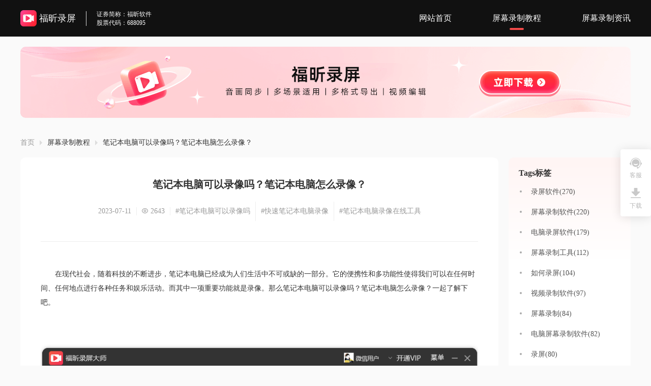

--- FILE ---
content_type: text/html; charset=utf-8
request_url: https://www.foxitsoftware.cn/REC/jiaocheng/2584.html
body_size: 4465
content:
<!doctype html>
<html lang="zh-CN">

<head>
  <meta charset="utf-8">
  <meta http-equiv="X-UA-Compatible" content="IE=edge,chrome=1">
  <meta http-equiv="Cache-Control" content="no-transform"/>
  <meta http-equiv="Cache-Control" content="no-siteapp"/>
  <title>笔记本电脑可以录像吗？笔记本电脑怎么录像？</title>
  <meta name="description" content="　　在现代社会，随着科技的不断进步，笔记本电脑已经成为人们生活中不可或缺的一部分。它的便携性和多功能性使得我们可以在任何时间、任何地点进行各种任务和娱乐活动。而其中一项重要功能就是录像。那么笔记本电脑可以">
  <meta name="keywords" content="笔记本电脑可以录像吗,快速笔记本电脑录像,笔记本电脑录像在线工具">


  <meta property="og:type" content="soft" />
  <meta property="og:description" content="　　在现代社会，随着科技的不断进步，笔记本电脑已经成为人们生活中不可或缺的一部分。它的便携性和多功能性使得我们可以在任何时间、任何地点进行各种任务和娱乐活动。而其中一项重要功能就是录像。那么笔记本电脑可以" />
  <meta property="og:title" content="笔记本电脑可以录像吗？笔记本电脑怎么录像？" />
  <meta property="og:tag" content="笔记本电脑可以录像吗,快速笔记本电脑录像,笔记本电脑录像在线工具" />
  <meta property="og:soft:language" content="简体中文" />
  <meta property="og:url" content="https://www.foxitsoftware.cn/REC/jiaocheng/2584.html" />
  <link rel="canonical" href="https://www.foxitsoftware.cn/REC/jiaocheng/2584.html" />
  <link href="/resource/rec-cms/favicon.ico" rel="shortcut icon" type="image/png">
  <link rel="stylesheet" type="text/css" href="/resource/rec-cms/css/globals.css">
  <link rel="stylesheet" type="text/css" href="/resource/rec-cms/css/communal.css">
  <link rel="stylesheet" type="text/css" href="/resource/rec-cms/css/particulars.css">
  <link rel="stylesheet" type="text/css" href="/resource/rec-cms/css/flexcomp.css">
  <link rel="stylesheet" type="text/css" href="/resource/rec-cms/css/sidebar.css" />
  <script src="https://vip.foxitreader.cn/web_auto_login_v2"></script>
</head>
<!-- 百度统计 -->
<script>
  var _hmt = _hmt || [];
  (function () {
    var hm = document.createElement("script");
    hm.src = "//hm.baidu.com/hm.js?c398b0a7a1a2ab94daf61f08a9898c7d";
    var s = document.getElementsByTagName("script")[0];
    s.parentNode.insertBefore(hm, s);
  })();
</script>
<script src="https://sso.foxitreader.cn/getCookies"></script>

<body>
  <!-- header -->
  <header>
    <nav class="flex alignCenter">
      <div class="logo">
        <img src="/resource/rec-cms/img/pc/logo.png" alt="福昕录屏logo图片"/>
        <span>福昕录屏</span>
      </div>
      <p>
        <span>证券简称：福昕软件</span>
        <span>股票代码：688095</span>
      </p>
      <div class="navigation flex flex1 justifyEnd">
        <a href="/REC/" title="网站首页">网站首页</a>
        <a href="/REC/jiaocheng/" class="choose" target="_blank"  title="屏幕录制教程">屏幕录制教程</a>
        <a href="/REC/zixun/" class="" target="_blank" title="屏幕录制资讯">屏幕录制资讯</a>
      </div>

    </nav>
  </header>
  <!-- section -->
  <section id="main">
    <a class="banner CustomAUrl" href="https://file.foxitreader.cn/file/Channel/foxitrec/foxitrec-seoB.exe" target="_blank" rel="nofollow"></a>
    <div class="navigation flex alignCenter">
      <a href="/REC/">首页</a>
      <i></i>
      <a href="/REC/jiaocheng/">屏幕录制教程</a>
      <i></i>
      <span>笔记本电脑可以录像吗？笔记本电脑怎么录像？</span>
    </div>
    <div class="main-content flex alignStart justifyBetween">
      <div class="particulars-page">
        <div class="particulars">
          <h2>笔记本电脑可以录像吗？笔记本电脑怎么录像？</h2>
          <div class="introduce flex alignCenter justifyCenter">
            <p>2023-07-11</p>
            <p><i></i>2643</p>
                        <p><a target="_blank" href="/REC/tags/3726/">#笔记本电脑可以录像吗</a></p>
                        <p><a target="_blank" href="/REC/tags/3678/">#快速笔记本电脑录像</a></p>
                        <p><a target="_blank" href="/REC/tags/3682/">#笔记本电脑录像在线工具</a></p>
                      </div>
          <pre>
            <p>　　在现代社会，随着科技的不断进步，笔记本电脑已经成为人们生活中不可或缺的一部分。它的便携性和多功能性使得我们可以在任何时间、任何地点进行各种任务和娱乐活动。而其中一项重要功能就是录像。那么笔记本电脑可以录像吗？笔记本电脑怎么录像？一起了解下吧。</p>

<p style='text-align:center'><img alt='一、笔记本电脑可以录像吗？' src='https://cad-website.oss-cn-beijing.aliyuncs.com/upload/article/seo/37/6f2ff7c284e058e71849febcdf78ee.png' style='height:243px; width:500px'></p>

<p>　　<strong>一、笔记本电脑可以录像吗？</strong></p>

<p>　　福昕录屏大师是一款功能强大的屏幕录制软件，特别适用于笔记本电脑。支持全<a href=https://www.foxitsoftware.cn target=_blank class=infotextkey>屏录制</a>、窗口录制和区域录制等多种录制模式。您可以根据实际需求选择合适的录制方式，灵活捕捉屏幕上的内容。</p>

<p>　　<strong>二、笔记本电脑怎么录像？</strong></p>

<p>　　1.下载和安装福昕录屏大师软件。</p>

<p>　　2.打开福昕录屏大师：安装完成后，双击桌面上的福昕录屏大师图标，启动软件。</p>

<p>　　3.设置录制参数：在福昕录屏大师的主界面上，您可以看到不同的录制模式和设置选项。</p>

<p>　　4.开始录制：确认设置无误后，点击“录制”按钮开始录制。</p>

<p>　　5.停止录制和保存：当您完成录制时，点击停止按钮停止录制。</p>

<p style='text-align:center'><img alt='以上就是关于笔记本电脑可以录像吗的介绍了，总之，福昕录屏大师是一款功能全面、易于操作的屏幕录制软件，适用于各种录制场景，尤其适用于笔记本电脑。它的优秀录制效果、实时预览和编辑功能，以及可定制化的设置，使得您能够轻松地录制、编辑和分享高质量的屏幕录像。' src='https://cad-website.oss-cn-beijing.aliyuncs.com/upload/article/seo/8d/f232c62eb2ae43b909206e5c456b66.png' style='height:236px; width:500px'></p>

<p>　　以上就是关于笔记本电脑可以录像吗的介绍了，总之，福昕录屏大师是一款功能全面、易于操作的屏幕录制软件，适用于各种录制场景，尤其适用于笔记本电脑。它的优秀录制效果、实时预览和编辑功能，以及可定制化的设置，使得您能够轻松地录制、编辑和分享高质量的屏幕录像。</p>          </pre>
        </div>
        <div class="switching flex alignCenter">
          <div class="paging">
                        <a href="/REC/jiaocheng/2583.html" target="_blank">
              <p class="writings">上一篇</p>
              <p class="title line1">录像带转存电脑的方法是什么？录屏软件的注意事项有哪些？</p>
              <p class="int line2">　　说到录屏，现在人们对这个词的认识不再遥远，特别是对上网课和开展视频会议的朋友来说，但是对于很多人来说录屏容易，但是却不知道录像带转存电脑的方法是什么？有时候人们找半天都不知道录制完的视频保存到哪里去了，下面小</p>
            </a>
                        <a href="/REC/jiaocheng/5385.html" target="_blank">
              <p class="writings">下一篇</p>
              <p class="title line1">免费屏幕录制软件如何选择？电脑端实现免费录屏的方法？</p>
              <p class="int line2">免费屏幕录制软件用哪款较好？当前软件市场中屏幕录制免费软件种类繁多，用户在挑选时容易感到难以抉择。若有电脑录屏需求，推荐尝试新品大师计划软件，其使用体验相当出色，在此诚挚推荐。如何在电脑上实现免费录屏？关于电脑端免费录屏的具体操作方法，这正是本文要重点介绍的内容。特此准备了一份电脑屏幕录屏的详细教程，建议用户在安装好录屏软件后，按照以下步骤学习操作：１、点击【开始使用】完成软件下载安装后，启动程序，点击主界面上的【开始使用】。２、选择录屏模式进入功能页面后，首先根据需求选择对应的录屏类型。３、设置参数并开</p>
            </a>
                      </div>
          <i></i>
          <div class="download flex flex1 flexColumn alignCenter">
            <img src="/resource/rec-cms/img/logo.png" alt="福昕录屏">
            <h5>福昕录屏</h5>
            <a class="CustomAUrl flex alignCenter justifyCenter" href="https://file.foxitreader.cn/file/Channel/foxitrec/foxitrec-seoB.exe" target="_blank" rel="nofollow">
              <span>立即下载</span>
            </a>
          </div>
        </div>
      </div>
      <div class="broadside">
        <div class="broadside-content">
          <h3>Tags标签</h3>
          <ul>
                          <li class="nav line1">
                <a href="/REC/tags/813/" target="_blank" title="录屏软件">录屏软件(270)</a>
              </li>
                          <li class="nav line1">
                <a href="/REC/tags/1924/" target="_blank" title="屏幕录制软件">屏幕录制软件(220)</a>
              </li>
                          <li class="nav line1">
                <a href="/REC/tags/857/" target="_blank" title="电脑录屏软件">电脑录屏软件(179)</a>
              </li>
                          <li class="nav line1">
                <a href="/REC/tags/2277/" target="_blank" title="屏幕录制工具">屏幕录制工具(112)</a>
              </li>
                          <li class="nav line1">
                <a href="/REC/tags/828/" target="_blank" title="如何录屏">如何录屏(104)</a>
              </li>
                          <li class="nav line1">
                <a href="/REC/tags/2173/" target="_blank" title="视频录制软件">视频录制软件(97)</a>
              </li>
                          <li class="nav line1">
                <a href="/REC/tags/1477/" target="_blank" title="屏幕录制">屏幕录制(84)</a>
              </li>
                          <li class="nav line1">
                <a href="/REC/tags/2964/" target="_blank" title="电脑屏幕录制软件">电脑屏幕录制软件(82)</a>
              </li>
                          <li class="nav line1">
                <a href="/REC/tags/811/" target="_blank" title="录屏">录屏(80)</a>
              </li>
                          <li class="nav line1">
                <a href="/REC/tags/1807/" target="_blank" title="电脑录屏教程">电脑录屏教程(61)</a>
              </li>
                          <li class="nav line1">
                <a href="/REC/tags/890/" target="_blank" title="怎么录屏">怎么录屏(61)</a>
              </li>
                          <li class="nav line1">
                <a href="/REC/tags/1319/" target="_blank" title="在线录屏">在线录屏(58)</a>
              </li>
                          <li class="nav line1">
                <a href="/REC/tags/2179/" target="_blank" title="视频录制工具">视频录制工具(56)</a>
              </li>
                          <li class="nav line1">
                <a href="/REC/tags/850/" target="_blank" title="如何进行录屏">如何进行录屏(56)</a>
              </li>
                          <li class="nav line1">
                <a href="/REC/tags/1301/" target="_blank" title="电脑如何录屏">电脑如何录屏(53)</a>
              </li>
                          <li class="nav line1">
                <a href="/REC/tags/810/" target="_blank" title="怎样录屏">怎样录屏(53)</a>
              </li>
                          <li class="nav line1">
                <a href="/REC/tags/2211/" target="_blank" title="电脑屏幕录制">电脑屏幕录制(51)</a>
              </li>
                          <li class="nav line1">
                <a href="/REC/tags/1783/" target="_blank" title="电脑录屏">电脑录屏(46)</a>
              </li>
                          <li class="nav line1">
                <a href="/REC/tags/833/" target="_blank" title="录屏教程">录屏教程(45)</a>
              </li>
                          <li class="nav line1">
                <a href="/REC/tags/2130/" target="_blank" title="如何屏幕录制">如何屏幕录制(44)</a>
              </li>
                      </ul>
        </div>
        <div class="broadside-content">
          <h3>随机推荐</h3>
          <ol>
                          <li class="nav line1">
                <a href="/REC/jiaocheng/2822.html" target="_blank" title="怎么录制唱歌视频？录制的视频怎么旋转？">怎么录制唱歌视频？录制的视频怎么旋转？</a>
              </li>
                          <li class="nav line1">
                <a href="/REC/jiaocheng/2823.html" target="_blank" title="什么录制视频设备性价比高？英雄联盟视频录制保存在哪里？">什么录制视频设备性价比高？英雄联盟视频录制保存在哪里？</a>
              </li>
                          <li class="nav line1">
                <a href="/REC/jiaocheng/2824.html" target="_blank" title="免费视频录制软件哪个好？福昕录屏大师够专业吗？">免费视频录制软件哪个好？福昕录屏大师够专业吗？</a>
              </li>
                          <li class="nav line1">
                <a href="/REC/jiaocheng/2825.html" target="_blank" title="英雄联盟录制的视频在哪个文件夹？录屏安全如何保障？">英雄联盟录制的视频在哪个文件夹？录屏安全如何保障？</a>
              </li>
                          <li class="nav line1">
                <a href="/REC/jiaocheng/2826.html" target="_blank" title="英雄联盟如何录制视频？电脑录屏前应注意什么？">英雄联盟如何录制视频？电脑录屏前应注意什么？</a>
              </li>
                          <li class="nav line1">
                <a href="/REC/jiaocheng/2827.html" target="_blank" title="如何录制网课视频？哪款录屏软件好用？">如何录制网课视频？哪款录屏软件好用？</a>
              </li>
                          <li class="nav line1">
                <a href="/REC/jiaocheng/2828.html" target="_blank" title="怎么在电脑上录制视频？福昕录屏大师怎么样？">怎么在电脑上录制视频？福昕录屏大师怎么样？</a>
              </li>
                          <li class="nav line1">
                <a href="/REC/jiaocheng/2829.html" target="_blank" title="lol视频录制文件在哪？学会这个就知道了">lol视频录制文件在哪？学会这个就知道了</a>
              </li>
                          <li class="nav line1">
                <a href="/REC/jiaocheng/2830.html" target="_blank" title="玩游戏怎么录制视频？录制视频的步骤有哪些？">玩游戏怎么录制视频？录制视频的步骤有哪些？</a>
              </li>
                          <li class="nav line1">
                <a href="/REC/jiaocheng/2831.html" target="_blank" title="电脑免费录制视频软件选择哪个？录制视频如何操作？">电脑免费录制视频软件选择哪个？录制视频如何操作？</a>
              </li>
                          <li class="nav line1">
                <a href="/REC/jiaocheng/2832.html" target="_blank" title="电脑摄像头怎样录制视频呢？电脑摄像头录制视频技巧分享">电脑摄像头怎样录制视频呢？电脑摄像头录制视频技巧分享</a>
              </li>
                          <li class="nav line1">
                <a href="/REC/jiaocheng/2833.html" target="_blank" title="福昕录屏大师有什么特点？电脑录制视频软件免费版是否真的有足够强大的功能？">福昕录屏大师有什么特点？电脑录制视频软件免费版是否真的有足够强大的功能？</a>
              </li>
                          <li class="nav line1">
                <a href="/REC/jiaocheng/2834.html" target="_blank" title="免费视频录制哪个软件好用？要怎么录屏？">免费视频录制哪个软件好用？要怎么录屏？</a>
              </li>
                          <li class="nav line1">
                <a href="/REC/jiaocheng/2835.html" target="_blank" title="游戏视频录制哪个软件好用？cf如何录制视频？">游戏视频录制哪个软件好用？cf如何录制视频？</a>
              </li>
                          <li class="nav line1">
                <a href="/REC/jiaocheng/2836.html" target="_blank" title="哪款讲课视频录制软件操作简单？下载录制视频软件有哪些途径？">哪款讲课视频录制软件操作简单？下载录制视频软件有哪些途径？</a>
              </li>
                          <li class="nav line1">
                <a href="/REC/jiaocheng/2837.html" target="_blank" title="为什么录制的视频没有声音？这篇文章给你答案">为什么录制的视频没有声音？这篇文章给你答案</a>
              </li>
                          <li class="nav line1">
                <a href="/REC/jiaocheng/2838.html" target="_blank" title="哔哩哔哩怎么录制视频？录制视频有哪些应用场景？">哔哩哔哩怎么录制视频？录制视频有哪些应用场景？</a>
              </li>
                          <li class="nav line1">
                <a href="/REC/jiaocheng/2839.html" target="_blank" title="电脑视频录制软件推荐哪个好用？打开屏幕录制怎么做？">电脑视频录制软件推荐哪个好用？打开屏幕录制怎么做？</a>
              </li>
                          <li class="nav line1">
                <a href="/REC/jiaocheng/2840.html" target="_blank" title="cf录制视频用什么软件？福昕录屏大师有哪些特点？">cf录制视频用什么软件？福昕录屏大师有哪些特点？</a>
              </li>
                          <li class="nav line1">
                <a href="/REC/jiaocheng/2841.html" target="_blank" title="在线视频录制软件哪个好用？要怎么录屏？">在线视频录制软件哪个好用？要怎么录屏？</a>
              </li>
                      </ol>
        </div>
      </div>
    </div>
  </section>
  <!-- footer -->
  <footer>
    <div class="download">
      <h1 class="title">
        福昕录屏
      </h1>
      <p class="description">
        高清录制 | 实时编辑 | 多格式导出
      </p>
      <a class="btn CustomAUrl" href="https://file.foxitreader.cn/file/Channel/foxitrec/foxitrec-seoB.exe" target="_blank" rel="nofollow">
        <span>立即下载</span>
      </a>
    </div>
    <div class="bottom">
      ©2025 Foxit Software Incorporated. All rights reserved. 闽ICP备13015634号
    </div>
  </footer>
  <div class="sidebar">
    <div class="customer">
      <i></i>
      <b>客服</b>
      <div class="sidebar-hover">
        <span>微信扫码联系客服</span>
        <img src="/resource/rec-cms/img/codeOther.png" alt="QRCode">
        <em></em>
      </div>
    </div>
    <a class="down" href="https://file.foxitreader.cn/file/Channel/foxitrec/foxitrec-seoB.exe">
      <i></i>
      <b>下载</b>
  </div>
</body>

<script type="text/javascript" src="/resource/rec-cms/js/jquery.js"></script>
<script src="https://pdf2word-foxit.oss-cn-shanghai.aliyuncs.com/statisticsCookie.js"></script>
<script type="text/javascript" src="/resource/rec-cms/js/communal.js"></script>
<script type="text/javascript" src="/resource/rec-cms/js/particulars.js"></script>
<script name="uvCDN" src="https://cdn.foxitreader.cn/soft_text_publish_admin/js/uv.cdn.es5.js?webId=14" ></script>
<script>
  var _hmt = _hmt || [];
  (function() {
    var hm = document.createElement("script");
    hm.src = "https://hm.baidu.com/hm.js?234eaa675f182c641927e7607ad7e667";
    var s = document.getElementsByTagName("script")[0];
    s.parentNode.insertBefore(hm, s);
  })();
</script>
</html>


--- FILE ---
content_type: text/css
request_url: https://www.foxitsoftware.cn/resource/rec-cms/css/communal.css
body_size: 770
content:
head,
body {
  background-color: #fafafa;
}
section {
  min-width: 1200px;
  overflow: hidden;
}

footer {
  width: 100%;
  min-width: 1200px;
}

.none {
  display: none !important;
}

.logout {
  color: #999999;
  margin-left: 10px;
  cursor: pointer;
}

header {
  width: 100%;
  background: #111111;
  position: fixed;
  z-index: 99999;
}

nav {
  width: 1200px;
  height: 72px;
  margin: 0 auto;
}

nav .navigation {
  line-height: 72px;
  /* margin-right: 80px; */
}

nav .navigation a {
  display: block;
  font-size: 16px;
  color: #ffffff;
  position: relative;
  margin-left: 80px;
}
nav .navigation a:hover {
  color: #f44a49;
}
nav .navigation a.choose::after {
  content: "";
  position: absolute;
  width: 28px;
  height: 4px;
  background-color: #f44a49;
  border-radius: 2px;
  top: 55px;
  left: 50%;
  margin-left: -14px;
}

nav .logo {
  font-size: 18px;
  color: #fff;
  display: inline-block;
}

nav .logo img {
  display: inline-block;
  width: 32px;
  height: 32px;
  vertical-align: middle;
}

nav .logo span {
  display: inline-block;
  vertical-align: middle;
}
nav p {
  margin-left: 20px;
  border-left: 1px solid #dddddd;
  padding-left: 20px;
  text-align: left;
  line-height: 1;
  margin-right: 20px;
}
nav p span {
  display: block;
  font-size: 12px;
  color: #ffffff;
}
nav p span:first-child {
  margin-bottom: 5px;
}
nav .login {
  display: inline-block;
  width: 122px;
  height: 32px;
  border-radius: 16px;
  border: solid 1px #ffffff;
  text-align: center;
  line-height: 32px;
  font-size: 12px;
  color: #fff;
  cursor: pointer;
}

nav .login .split {
  margin-left: 6px;
  margin-right: 6px;
}

.tran-nav-sign {
  position: relative;
  height: 60px;
  font-size: 12px;
}

.tran-nav-sign > * {
  display: inline-block;
  vertical-align: middle;
}

.tran-nav-sign .split {
  margin-left: 6px;
}

.tran-nav-sign > img {
  border-radius: 45px;
}

.tran-nav-sign > .name {
  max-width: 80px;
  color: #fff;
  margin-left: 6px;
}

.tran-nav-sign > span {
  color: #fff;
}

.tran-nav-sign:hover .seclt-down {
  display: block;
}

footer {
  background-color: #111111;
}

footer .download {
  min-width: 1200px;
  height: 400px;
  padding-top: 1px;
}

footer .download .title {
  font-size: 60px;
  color: #fff;
  margin: 60px auto 40px;
  text-align: center;
}

footer .download .description {
  font-size: 24px;
  color: #b6b6b6;
  margin: 0 auto;
  text-align: center;
}

footer .download .btn {
  width: 228px;
  height: 60px;
  margin: 57px auto 0;
  text-align: center;
  display: block;
  background-image: linear-gradient(0deg, #f33155 0%, #f45942 100%),
    linear-gradient(#161514, #161514);
  background-blend-mode: normal, normal;
  border-radius: 30px;
  cursor: pointer;
}

footer .download .btn:hover {
  background-image: linear-gradient(-90deg, #f33155 0%, #f45942 100%),
    linear-gradient(#161514, #161514);
}

footer .download .btn span {
  font-size: 20px;
  color: #fff;
  line-height: 60px;
}

footer .bottom {
  min-width: 1200px;
  height: 53px;
  font-size: 12px;
  color: #666666;
  text-align: center;
  line-height: 53px;
}

section {
  width: 100%;
}
#main {
  padding: 92px 0 60px;
}
#main .banner {
  display: block;
  width: 1200px;
  height: 140px;
  border-radius: 10px;
  margin: 0 auto;
  background: url(../img/banner.png);
  cursor: pointer;
}
#main .navigation {
  width: 1200px;
  margin: 40px auto 20px;
}
#main .navigation a:not(:first-child),
#main .navigation span {
  font-size: 14px;
  color: #333333;
}
#main .navigation a:not(:first-child):hover {
  color: #f44a49;
}
#main .navigation i {
  display: block;
  width: 0;
  height: 0;
  border-top: 5px solid transparent;
  border-bottom: 5px solid transparent;
  border-left: 5px solid #dddddd;
  margin: 0 10px;
}
#main .navigation a:first-child {
  font-size: 14px;
  color: #999999;
}
#main .main-content {
  width: 1200px;
  margin: 0 auto;
}
#main .main-content .page {
  width: 900px;
  border-radius: 10px;
  background-color: #ffffff;
  padding: 0 20px;
}

#main .main-content .page .list {
  width: 100%;
  background-color: #ffffff;
  box-sizing: border-box;
  padding: 20px 0 40px;
  cursor: pointer;
}
#main .main-content .page .list:hover .title {
  color: #f44a49;
}
#main .main-content .page a:not(:last-child) .list {
  border-bottom: solid 1px #eeeeee;
  margin-bottom: 20px;
}
#main .main-content .page .list em {
  width: 100px;
  height: 100px;
  margin-right: 16px;
  border-radius: 8px;
  overflow: hidden;
}

#main .main-content .page .list img {
  width: 100px;
  height: 100px;
  object-fit: cover;
}
#main .main-content .page .list .title {
  width: 600px;
  color: #424242;
  font-size: 14px;
}

#main .main-content .page .list .time {
  font-size: 12px;
  color: #999999;
}

#main .main-content .page .list .int {
  width: 100%;
  height: 40px;
  font-size: 12px;
  line-height: 20px;
  color: #999999;
  margin-top: 6px;
}

#main .main-content .page .list .look {
  font-size: 12px;
  color: #999999;
}

#main .main-content .page .list .look i {
  display: inline-block;
  width: 12px;
  height: 10px;
  margin-right: 5px;
  background: url(../img/icon_read.png);
}

#main .main-content .page .list .tag {
  display: inline-block;
  max-width: 100px;
  font-size: 12px;
  color: #666666;
  margin-left: 10px;
  position: relative;
  z-index: 2;
}

#mainPage {
  margin: 0 auto;
  padding-top: 24px;
}

#mainPage li {
  display: inline-block;
  margin: 0 4px;
  background: #eeeeee;
  border-radius: 4px;
}

#mainPage li.disabled {
  background: #eeeeee;
}

#mainPage li.active {
  background: #f44a49;
}

#mainPage li.active a {
  color: #ffffff;
}

#mainPage li:not(.disabled):hover {
  background: #f44a49;
  color: #ffffff;
  border-radius: 4px;
}

#mainPage li a {
  display: block;
  width: 32px;
  height: 32px;
  border-radius: 4px;
  line-height: 32px;
  text-align: center;
}

#mainPage li a:hover {
  color: #ffffff;
}

#mainPage li.disabled a {
  cursor: not-allowed;
}

#mainPage li i {
  display: block;
  width: 32px;
  height: 32px;
  background: url(../img/page.png) no-repeat center;
  margin: 0 auto;
}

#mainPage li.disabled i {
  background: url(../img/pageDis.png) no-repeat center;
}

#mainPage li:not(.disabled):hover i {
  background: url(../img/pageHover.png) no-repeat center;
}

#mainPage li i.rightPage {
  transform: scaleX(-1);
}

#main .main-content .broadside .broadside-content {
  width: 200px;
  background: #ffffff linear-gradient(0deg, #ffffff 0%, #fff5f4 100%) no-repeat
    top;
  background-size: 240px 200px;
  border-radius: 10px;
  padding: 12px 20px 11px;
}
#main .main-content .broadside .broadside-content:first-child {
  margin-bottom: 20px;
}
#main .main-content .broadside .broadside-content h3 {
  font-size: 16px;
  font-weight: bold;
  color: #333333;
  line-height: 38px;
}
#main .main-content .broadside .broadside-content li {
  display: inline-block;
  width: 100%;
  font-size: 14px;
  line-height: 36px;
  color: #666666;
  position: relative;
  box-sizing: border-box;
}
#main .main-content .broadside .broadside-content ul {
  list-style: disc;
}
#main .main-content .broadside .broadside-content ul li {
  padding-left: 24px;
}
#main .main-content .broadside .broadside-content ul li::after {
  content: "";
  width: 4px;
  height: 4px;
  background: #aaaaaa;
  border-radius: 50%;
  position: absolute;
  top: 15px;
  left: 2px;
}
#main .main-content .broadside .broadside-content ul li:hover::after {
  background: #f44a49;
}
#main .main-content .broadside .broadside-content li:hover a {
  color: #f44a49;
}


--- FILE ---
content_type: text/css
request_url: https://www.foxitsoftware.cn/resource/rec-cms/css/sidebar.css
body_size: -306
content:
.sidebar {
  width: 60px;
  height: 132px;
  background-color: #ffffff;
  box-shadow: 0px 2px 20px 0px rgba(3, 3, 3, 0.12);
  border-radius: 4px;
  position: fixed;
  top: 50%;
  right: 0;
  transform: translateY(-50%);
  z-index: 9999999;
}
.sidebar .customer {
  width: 60px;
  position: relative;
  padding-top: 16px;
}
.sidebar .customer i {
  display: block;
  background: url("../img/customer.png") no-repeat;
  width: 24px;
  height: 22px;
  margin: 0 auto 5px;
}

.sidebar b {
  font-size: 12px;
  color: #b9b9b9;
  text-align: center;
  display: block;
  font-weight: normal;
}
.sidebar .customer:hover .sidebar-hover {
  display: block;
}
.sidebar .customer:hover b {
  color: #f33c50;
}
.sidebar .customer:hover i {
  background: url("../img/customerHover.png") no-repeat;
}
.sidebar .customer .sidebar-hover {
  width: 120px;
  background: #ffffff;
  box-shadow: 0px 0px 10px 1px rgba(228, 228, 255, 0.68);
  border-radius: 16px 16px 16px 16px;
  border: 1px solid rgba(0, 0, 0, 0);
  position: absolute;
  right: 75px;
  top: 0;
  display: none;
}
.sidebar .customer .sidebar-hover em {
  width: 0;
  height: 0;
  border-left: 13px solid #fff;
  border-top: 7px solid transparent;
  border-bottom: 7px solid transparent;
  position: absolute;
  right: -14px;
  top: 24px;
}
.sidebar .customer .sidebar-hover span {
  font-size: 12px;
  color: #666;
  display: block;
  text-align: center;
  margin: 14px 0 5px;
}
.sidebar .customer .sidebar-hover img {
  width: 100px;
  height: 100px;
  display: block;
  margin: 0 auto 10px;
}
.sidebar .down {
  width: 60px;
  height: 61px;
  position: relative;
}
.sidebar .down i {
  display: block;
  background: url("../img/down.png") no-repeat;
  width: 20px;
  height: 22px;
  margin: 16px auto 5px;
}
.sidebar .down:hover i {
  background: url("../img/downHover.png") no-repeat;
}
.sidebar .down:hover b {
  color: #f33c50;
}
